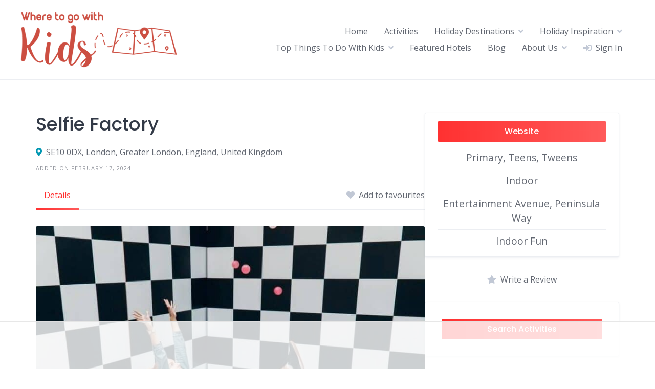

--- FILE ---
content_type: text/html
request_url: https://api.intentiq.com/profiles_engine/ProfilesEngineServlet?at=39&mi=10&dpi=936734067&pt=17&dpn=1&iiqidtype=2&iiqpcid=ec2eeba2-6049-44aa-9ef5-207adfff0951&iiqpciddate=1769022307937&pcid=7f21d827-f4ee-41df-9696-10df937954e0&idtype=3&gdpr=0&japs=false&jaesc=0&jafc=0&jaensc=0&jsver=0.33&testGroup=A&source=pbjs&ABTestingConfigurationSource=group&abtg=A&vrref=https%3A%2F%2Fwheretogowithkids.co.uk
body_size: 53
content:
{"abPercentage":97,"adt":1,"ct":2,"isOptedOut":false,"data":{"eids":[]},"dbsaved":"false","ls":true,"cttl":86400000,"abTestUuid":"g_0927880b-051c-42fc-8c33-8ac8ae3a73fe","tc":9,"sid":-650104151}

--- FILE ---
content_type: text/css
request_url: https://wheretogowithkids.co.uk/wp-content/themes/listinghive/style.css?ver=1.2.11
body_size: 4864
content:
/*
Theme Name: ListingHive
Author: HivePress
Author URI: https://hivepress.io
Theme URI: https://hivepress.io/themes/listinghive
Description: A multipurpose WordPress theme that allows you to build any type of directory and listing websites. Whether it’s a business directory, job board, real estate, classifieds or basically any listing website — ListingHive is a great choice for it.
Version: 1.2.11
Tested up to: 6.7
Requires PHP: 7.4
License: GNU General Public License
License URI: https://www.gnu.org/licenses/gpl-3.0.html
Tags: right-sidebar, custom-colors, custom-menu, custom-logo, custom-header, featured-image-header, featured-images, footer-widgets, theme-options, threaded-comments, translation-ready
Text Domain: listinghive
*/
/*--------------------------------------------------------------
Normalize
--------------------------------------------------------------*/
.wp-caption,
.wp-caption-text,
.sticky,
.screen-reader-text,
.gallery-caption,
.bypostauthor,
.alignright,
.alignleft,
.aligncenter {
	display: block;
}

/*--------------------------------------------------------------
Typography
--------------------------------------------------------------*/
p.has-background {
	border-radius: 3px;
}

pre {
	border-radius: 3px;
}

/*--------------------------------------------------------------
Media
--------------------------------------------------------------*/
.gallery-icon img {
	border-radius: 3px;
}

.wp-caption>img,
.wp-caption>a>img {
	border-radius: 3px;
}

.mejs-audio .mejs-controls,
.mejs-audio.mejs-container {
	border-radius: 3px;
}

/*--------------------------------------------------------------
Forms
--------------------------------------------------------------*/
input[type='color'],
input[type='date'],
input[type='datetime'],
input[type='datetime-local'],
input[type='email'],
input[type='month'],
input[type='number'],
input[type='password'],
input[type='range'],
input[type='min'],
input[type='max'],
input[type='value'],
input[type='step'],
input[type='search'],
input[type='tel'],
input[type='text'],
input[type='time'],
input[type='url'],
select,
textarea {
	border-radius: 3px;
}

.select2-container--default .select2-dropdown,
.select2-container--default .select2-search .select2-search__field,
.select2-container--default .select2-selection {
	border-radius: 3px;
}

.select2-container--default .select2-selection--inline .select2-selection__rendered {
	text-transform: uppercase;
	letter-spacing: 1px;
	font-size: 0.6875rem;
	line-height: 1;
}

.pac-container {
	border-radius: 3px;
}

/*--------------------------------------------------------------
Buttons
--------------------------------------------------------------*/
.button {
	border-radius: 3px;
}

.button--primary,
.button--secondary {
	background-image: linear-gradient(to right, rgba(255, 255, 255, 0), rgba(255, 255, 255, 0.2));
}

button[type=submit],
input[type=submit] {
	border-radius: 3px;
	background-image: linear-gradient(to right, rgba(255, 255, 255, 0), rgba(255, 255, 255, 0.2));
}

/*--------------------------------------------------------------
Header
--------------------------------------------------------------*/
.header-navbar__menu ul li ul {
	border-bottom-left-radius: 3px;
	border-bottom-right-radius: 3px;
}

.header-navbar__menu ul li ul li ul.left {
	border-top-left-radius: 3px;
}

.header-navbar__menu ul li ul li ul.right {
	border-top-right-radius: 3px;
}

.header-navbar__menu>ul>li.current-menu-item::before {
	background-image: linear-gradient(to right, rgba(255, 255, 255, 0), rgba(255, 255, 255, 0.2));
}

.header-navbar__burger>ul>li.current-menu-item::before {
	background-image: linear-gradient(to bottom, rgba(255, 255, 255, 0), rgba(255, 255, 255, 0.2));
}

.header-navbar__burger>ul>li>a {
	color: rgba(15, 23, 39, 0.85);
}

.header-hero {
	background-image: linear-gradient(to right, rgba(0, 0, 0, 0), rgba(0, 0, 0, 0.08));
}

.header-hero--cover {
	background-position: center top;
	background-repeat: no-repeat;
	background-size: cover;
	position: relative;
	color: #fff;
}

.header-hero--cover a,
.header-hero--cover h1,
.header-hero--cover h2,
.header-hero--cover h3,
.header-hero--cover h4,
.header-hero--cover h5,
.header-hero--cover h6 {
	color: inherit;
}

.header-hero--cover::after {
	content: '';
	display: block;
	position: absolute;
	left: 0;
	right: 0;
	top: 0;
	bottom: 0;
	background-color: rgba(0, 0, 0, 0.35);
}

/*--------------------------------------------------------------
Content
--------------------------------------------------------------*/
.title,
.content-title {
	padding-top: 1rem;
	position: relative;
}

.title::before,
.content-title::before {
	position: absolute;
	top: 0;
	left: 0;
	height: 4px;
	width: 45px;
	display: block;
	content: '';
	background-color: #ffc107;
	background-image: linear-gradient(to right, rgba(255, 255, 255, 0), rgba(255, 255, 255, 0.2));
}

.title:not(:last-child),
.content-title:not(:last-child) {
	margin-bottom: 1.5rem;
}

.title--center,
.content-title--center,
.title.has-text-align-center,
.content-title.has-text-align-center {
	text-align: center;
}

.title--center::before,
.content-title--center::before,
.title.has-text-align-center::before,
.content-title.has-text-align-center::before {
	left: 50%;
	margin-left: -22px;
}

/*--------------------------------------------------------------
Modal
--------------------------------------------------------------*/
.fancybox-content {
	border-radius: 3px;
}

/*--------------------------------------------------------------
Widgets
--------------------------------------------------------------*/
.widget--sidebar,
.widget.hp-menu {
	padding: 2rem;
	border: 1px solid rgba(7, 36, 86, 0.075);
	border-radius: 3px;
	box-shadow: 0 2px 4px 0 rgba(7, 36, 86, 0.075);
	background-color: #fff;
}

.widget--sidebar:not(:last-child),
.widget.hp-menu:not(:last-child) {
	margin-bottom: 2rem;
}

.widget--footer .widget__title {
	padding-top: 1rem;
	position: relative;
}

.widget--footer .widget__title::before {
	position: absolute;
	top: 0;
	left: 0;
	height: 4px;
	width: 45px;
	display: block;
	content: '';
	background-color: #ffc107;
	background-image: linear-gradient(to right, rgba(255, 255, 255, 0), rgba(255, 255, 255, 0.2));
}

.widget--footer .widget__title::before {
	width: 30px;
	height: 3px;
}

.widget_product_search,
.widget_search {
	padding: 0;
	box-shadow: none;
	border: none;
}

.widget_calendar caption {
	text-transform: uppercase;
	letter-spacing: 1px;
	font-size: 0.875rem;
}

.widget_rss ul li .rss-date {
	text-transform: uppercase;
	letter-spacing: 1px;
	font-size: 0.6875rem;
}

/*--------------------------------------------------------------
Blocks
--------------------------------------------------------------*/
.wp-block-pullquote.is-style-solid-color {
	border-radius: 3px;
}

.wp-block-pullquote blockquote cite,
.wp-block-pullquote.is-style-solid-color blockquote cite,
.wp-block-quote cite {
	text-transform: uppercase;
	letter-spacing: 1px;
}

.wp-block-file .wp-block-file__button {
	border-radius: 3px;
}

.wp-block-button__link {
	border-radius: 3px;
}

.wp-block-code {
	border-radius: 3px;
}

.wp-block-gallery .blocks-gallery-item figcaption,
.wp-block-gallery .blocks-gallery-item img {
	border-radius: 3px;
}

/*--------------------------------------------------------------
Pages
--------------------------------------------------------------*/
.page__title {
	text-align: center;
}

/*--------------------------------------------------------------
Posts
--------------------------------------------------------------*/
.post--archive {
	padding-bottom: 2rem;
	border-bottom: 1px solid rgba(7, 36, 86, 0.075);
}

.post--archive .post__header--cover {
	color: #fff;
	position: relative;
}

.post--archive .post__header--cover a,
.post--archive .post__header--cover h1,
.post--archive .post__header--cover h2,
.post--archive .post__header--cover h3,
.post--archive .post__header--cover h4,
.post--archive .post__header--cover h5,
.post--archive .post__header--cover h6 {
	color: inherit;
}

.post--archive .post__header--cover:not(:last-child) {
	margin-bottom: 1.5rem;
}

.post--archive .post__image {
	position: relative;
}

.post--archive .post__image img {
	border-radius: 3px;
}

.post--archive .post__image a::after {
	content: '';
	display: block;
	position: absolute;
	left: 0;
	right: 0;
	top: 0;
	bottom: 0;
	border-radius: 3px;
	background-image: linear-gradient(rgba(0, 0, 0, 0.15), rgba(0, 0, 0, 0.5));
}

.post--archive .post__text:not(:last-child) {
	margin-bottom: 1.5rem;
}

.post--archive .post__header--cover .post__categories,
.post--archive .post__header--cover .post__title {
	position: absolute;
	z-index: 1;
	left: 0;
	padding: 0 2rem;
}

.post--archive .post__header--cover .post__title {
	bottom: 0;
	padding-bottom: 2rem;
}

.post__header--cover .post__categories a {
	background-color: rgba(255, 255, 255, 0.2);
	color: inherit;
}

.post__header--cover .post__categories a:hover {
	background-color: #fff;
	color: rgba(15, 23, 39, 0.85);
}

.post--archive .post__header--cover .post__categories {
	top: 0;
	padding-top: 2rem;
}

.post__categories a {
	text-transform: uppercase;
	letter-spacing: 1px;
	font-size: 0.6875rem;
	background-color: rgba(7, 36, 86, 0.085);
	color: rgba(15, 23, 39, 0.45);
	transition: color 0.25s, background-color 0.25s;
	border-radius: 9999px;
	padding: 0.375rem 0.75rem;
}

.post__categories a:hover {
	background-color: #15cd72;
	color: #fff;
}

.post--single .post__title {
	text-align: center;
}

.post--single .post__title:not(:last-child) {
	margin-bottom: 1.25rem;
}

.post--single .post__categories,
.post--single .post__details {
	justify-content: center;
}

.post__details>* {
	text-transform: uppercase;
	letter-spacing: 1px;
	font-size: 0.6875rem;
}

.post__details>*:not(:last-child) {
	margin-right: 0.5rem;
}

.post__details>*:not(:last-child)::after {
	content: '';
	display: block;
	background-color: rgba(7, 36, 86, 0.25);
	border-radius: 50%;
	width: 4px;
	height: 4px;
	margin-left: 0.5rem;
}

.post__header--cover .post__details>* {
	color: inherit;
}

.post__header--cover .post__details>*:not(:last-child)::after {
	background-color: rgba(255, 255, 255, 0.8);
}

/*--------------------------------------------------------------
Tags
--------------------------------------------------------------*/
.tagcloud a,
.wp-block-tag-cloud a {
	text-transform: uppercase;
	letter-spacing: 1px;
	font-size: 0.6875rem;
	border: 1px solid rgba(7, 36, 86, 0.075);
	border-radius: 3px;
	padding: 0.25rem 0.5rem;
	color: inherit;
	transition: color 0.25s, border-color 0.25s;
	font-size: 0.6875rem !important;
}

.tagcloud a:hover,
.wp-block-tag-cloud a:hover {
	border-color: #ffc107;
	color: #ffc107;
}

/*--------------------------------------------------------------
Comments
--------------------------------------------------------------*/
.comments>ul>li {
	border: 1px solid rgba(7, 36, 86, 0.075);
	border-radius: 3px;
	box-shadow: 0 2px 4px 0 rgba(7, 36, 86, 0.075);
	background-color: #fff;
}

.comments>ul>li>ul {
	padding-top: 2rem;
	padding-left: 2rem;
	border-top: 1px solid rgba(7, 36, 86, 0.075);
}

.comments>ul>li ul {
	margin-top: 0;
}

.comment {
	padding: 0 2rem 2rem 0;
}

.comments>ul>li>.comment {
	padding-top: 2rem;
	padding-left: 2rem;
}

.comments>ul>li>.comment ul {
	padding-left: 2rem;
}

.comment__details>* {
	text-transform: uppercase;
	letter-spacing: 1px;
	font-size: 0.6875rem;
}

#comments>.comment-respond,
.comments>ul>.comment-respond {
	border: 1px solid rgba(7, 36, 86, 0.075);
	border-radius: 3px;
	box-shadow: 0 2px 4px 0 rgba(7, 36, 86, 0.075);
	background-color: #fff;
	padding: 2rem;
}

.comments ul li .comment-respond {
	padding: 0 2rem 2rem 5.5rem;
}

@media only screen and (max-width: 47.99em) {
	.comments ul li .comment-respond {
		padding-left: 0;
	}
}

.comment-respond [class^='comment-form-']>label:first-child {
	text-transform: uppercase;
	letter-spacing: 1px;
	font-size: 0.6875rem;
}

/*--------------------------------------------------------------
Pagination
--------------------------------------------------------------*/
.pagination {
	justify-content: center;
}

.pagination>span,
.pagination .nav-links>a,
.pagination .nav-links>span,
.pagination>a,
.pagination ul li a,
.pagination ul li span.current,
.pagination ul li span.dots {
	border: 2px solid transparent;
	border-radius: 50%;
	width: 3rem;
	height: 3rem;
}

.pagination .nav-links>span:not(.dots),
.pagination>span:not(.dots),
.pagination ul li span.current:not(.dots) {
	border-color: rgba(7, 36, 86, 0.075);
}

/*--------------------------------------------------------------
HivePress
--------------------------------------------------------------*/
.hp {
	/*--------------------------------------------------------------
	Forms
	--------------------------------------------------------------*/
	/*--------------------------------------------------------------
	Listings
	--------------------------------------------------------------*/
	/*--------------------------------------------------------------
	Listing Categories
	--------------------------------------------------------------*/
	/*--------------------------------------------------------------
	Listing Packages
	--------------------------------------------------------------*/
	/*--------------------------------------------------------------
	Vendors
	--------------------------------------------------------------*/
	/*--------------------------------------------------------------
	Reviews
	--------------------------------------------------------------*/
	/*--------------------------------------------------------------
	Messages
	--------------------------------------------------------------*/
	/*--------------------------------------------------------------
	Memberships
	--------------------------------------------------------------*/
}

.hp-status span {
	border-radius: 3px;
	text-transform: uppercase;
	letter-spacing: 1px;
	font-size: 0.6875rem;
}

.hp-map {
	border-radius: 3px;
}

.hp-menu--tabbed .hp-menu__item--current::before {
	background-image: linear-gradient(to right, rgba(255, 255, 255, 0), rgba(255, 255, 255, 0.2));
}

.hp-meta,
.hp-result-count {
	text-transform: uppercase;
	letter-spacing: 1px;
	font-size: 0.6875rem;
}

.hp-page__title,
.hp-section__title {
	padding-top: 1rem;
	position: relative;
}

.hp-page__title::before,
.hp-section__title::before {
	position: absolute;
	top: 0;
	left: 0;
	height: 4px;
	width: 45px;
	display: block;
	content: '';
	background-color: #ffc107;
	background-image: linear-gradient(to right, rgba(255, 255, 255, 0), rgba(255, 255, 255, 0.2));
}

.hp-form__messages {
	border-top-right-radius: 3px;
	border-bottom-right-radius: 3px;
}

.hp-form--listing-search,
.hp-form--vendor-search {
	border: 1px solid rgba(7, 36, 86, 0.075);
	border-radius: 3px;
	box-shadow: 0 2px 4px 0 rgba(7, 36, 86, 0.075);
	background-color: #fff;
	padding: 0.625rem;
	align-items: center;
}

@media only screen and (max-width: 47.99em) {

	.hp-form--listing-search,
	.hp-form--vendor-search {
		align-items: stretch;
	}
}

.page span[id^=more-]+.hp-form--listing-search,
.page span[id^=more-]+.hp-form--vendor-search,
.tax-hp_listing_category .hp-form--listing-search,
.tax-hp_listing_category .hp-form--vendor-search {
	margin-top: -4.25rem;
}

@media only screen and (min-width: 48em) {

	.page span[id^=more-]+.hp-form--listing-search,
	.page span[id^=more-]+.hp-form--vendor-search,
	.tax-hp_listing_category .hp-form--listing-search,
	.tax-hp_listing_category .hp-form--vendor-search {
		margin-top: -5.25rem;
	}
}

@media only screen and (min-width: 75em) {

	.page span[id^=more-]+.hp-form--listing-search,
	.page span[id^=more-]+.hp-form--vendor-search,
	.tax-hp_listing_category .hp-form--listing-search,
	.tax-hp_listing_category .hp-form--vendor-search {
		margin-top: -6.25rem;
	}
}

.hp-form--listing-search .hp-form__field:not(:last-child),
.hp-form--listing-search .hp-form__fields:not(:last-child),
.hp-form--vendor-search .hp-form__field:not(:last-child),
.hp-form--vendor-search .hp-form__fields:not(:last-child) {
	margin-right: 0.625rem;
}

@media only screen and (max-width: 47.99em) {

	.hp-form--listing-search .hp-form__field:not(:last-child),
	.hp-form--listing-search .hp-form__fields:not(:last-child),
	.hp-form--vendor-search .hp-form__field:not(:last-child),
	.hp-form--vendor-search .hp-form__fields:not(:last-child) {
		margin: 0;
	}
}

@media only screen and (max-width: 47.99em) {

	.hp-form--listing-search .hp-form__fields:not(:last-child),
	.hp-form--vendor-search .hp-form__fields:not(:last-child) {
		margin-bottom: 0.625rem;
	}
}

.hp-form--listing-search .hp-form__field:not(:last-child),
.hp-form--vendor-search .hp-form__field:not(:last-child) {
	border-right: 1px solid rgba(7, 36, 86, 0.075);
}

@media only screen and (max-width: 47.99em) {

	.hp-form--listing-search .hp-form__field:not(:last-child),
	.hp-form--vendor-search .hp-form__field:not(:last-child) {
		border-right: none;
		border-bottom: 1px solid rgba(7, 36, 86, 0.075);
	}
}

.hp-form--listing-search .hp-form__field input[type='color'],
.hp-form--vendor-search .hp-form__field input[type='color'],
.hp-form--listing-search .hp-form__field input[type='date'],
.hp-form--vendor-search .hp-form__field input[type='date'],
.hp-form--listing-search .hp-form__field input[type='datetime'],
.hp-form--vendor-search .hp-form__field input[type='datetime'],
.hp-form--listing-search .hp-form__field input[type='datetime-local'],
.hp-form--vendor-search .hp-form__field input[type='datetime-local'],
.hp-form--listing-search .hp-form__field input[type='email'],
.hp-form--vendor-search .hp-form__field input[type='email'],
.hp-form--listing-search .hp-form__field input[type='month'],
.hp-form--vendor-search .hp-form__field input[type='month'],
.hp-form--listing-search .hp-form__field input[type='number'],
.hp-form--vendor-search .hp-form__field input[type='number'],
.hp-form--listing-search .hp-form__field input[type='password'],
.hp-form--vendor-search .hp-form__field input[type='password'],
.hp-form--listing-search .hp-form__field input[type='range'],
.hp-form--vendor-search .hp-form__field input[type='range'],
.hp-form--listing-search .hp-form__field input[type='min'],
.hp-form--vendor-search .hp-form__field input[type='min'],
.hp-form--listing-search .hp-form__field input[type='max'],
.hp-form--vendor-search .hp-form__field input[type='max'],
.hp-form--listing-search .hp-form__field input[type='value'],
.hp-form--vendor-search .hp-form__field input[type='value'],
.hp-form--listing-search .hp-form__field input[type='step'],
.hp-form--vendor-search .hp-form__field input[type='step'],
.hp-form--listing-search .hp-form__field input[type='search'],
.hp-form--vendor-search .hp-form__field input[type='search'],
.hp-form--listing-search .hp-form__field input[type='tel'],
.hp-form--vendor-search .hp-form__field input[type='tel'],
.hp-form--listing-search .hp-form__field input[type='text'],
.hp-form--vendor-search .hp-form__field input[type='text'],
.hp-form--listing-search .hp-form__field input[type='time'],
.hp-form--vendor-search .hp-form__field input[type='time'],
.hp-form--listing-search .hp-form__field input[type='url'],
.hp-form--vendor-search .hp-form__field input[type='url'],
.hp-form--listing-search .hp-form__field select,
.hp-form--vendor-search .hp-form__field select,
.hp-form--listing-search .hp-form__field textarea,
.hp-form--vendor-search .hp-form__field textarea {
	padding-top: 0;
	padding-bottom: 0;
	border: none;
	font-size: 1.125rem;
	line-height: 3rem;
	height: 3rem;
}

.hp-form--primary .select2-container--default .select2-selection {
	border: none;
}

.hp-form--primary .select2-container--default .select2-selection__rendered {
	padding-top: 0;
	padding-bottom: 0;
	font-size: 1.125rem;
	line-height: 3rem;
	height: 3rem;
}

.hp-form--primary .select2-container--default .select2-selection__arrow {
	top: 0.75rem;
}

.hp-form--listing-search .hp-form__button,
.hp-form--vendor-search .hp-form__button {
	height: 3.125rem;
	padding-left: 2rem;
	padding-right: 2rem;
	font-size: 1.125rem;
}

.hp-form--listing-sort select,
.hp-form--vendor-sort select {
	text-transform: uppercase;
	letter-spacing: 1px;
	font-size: 0.6875rem;
}

.hp-field--attachment-upload>div:first-child>div img {
	border-radius: 3px;
}

.hp-field__label {
	text-transform: uppercase;
	letter-spacing: 1px;
	font-size: 0.6875rem;
}

.hp-listing--view-block {
	border: 1px solid rgba(7, 36, 86, 0.075);
	border-radius: 3px;
	box-shadow: 0 2px 4px 0 rgba(7, 36, 86, 0.075);
	background-color: #fff;
	transition: box-shadow 0.25s;
}

.hp-listing--view-block:hover {
	box-shadow: 0 0 12px rgba(7, 36, 86, 0.125);
}

.hp-listing--view-block.hp-listing--featured {
	border-color: #ffc107;
}

.hp-listing--view-block .hp-listing__featured-badge {
	left: 0;
	top: 1.5rem;
	border-radius: 0 3px 3px 0;
	width: 1.5rem;
	height: 1.5rem;
	background-color: #ffc107;
	background-image: linear-gradient(to right, rgba(255, 255, 255, 0), rgba(255, 255, 255, 0.2));
}

.hp-listing--view-block .hp-listing__featured-badge i {
	font-size: 12px;
}

.hp-listing--view-block .hp-listing__content:not(:last-child),
.hp-listing--view-block .hp-listing__footer:not(:last-child),
.hp-listing--view-block .hp-listing__header:not(:last-child) {
	margin-bottom: 0;
}

.hp-listing--view-block .hp-listing__content {
	padding: 1.5rem;
}

.hp-listing--view-block .hp-listing__footer {
	padding: 1rem 1.5rem;
	border-top: 1px solid rgba(7, 36, 86, 0.075);
}

.hp-listing--view-block .hp-listing__image img {
	border-top-left-radius: 3px;
	border-top-right-radius: 3px;
}

.hp-listing__images-slider {
	border-radius: 3px;
}

.hp-listing__images-carousel .slick-slide img {
	border: 2px solid transparent;
	border-radius: 4px;
	opacity: 0.6;
	transition: border-color 0.25s, opacity 0.25s;
}

.hp-listing__images-carousel .slick-current img {
	border-color: #ffc107;
	opacity: 1;
}

.hp-listing__images>img {
	border-radius: 3px;
}

.hp-listing--view-block .hp-listing__created-date,
.hp-listing--view-page .hp-listing__created-date {
	text-transform: uppercase;
	letter-spacing: 1px;
	font-size: 0.6875rem;
}

.hp-listing__details .hp-listing__categories {
	display: none !important;
}

.hp-listing--view-block .hp-listing__categories:not(:last-child),
.hp-listing--view-page .hp-listing__categories:not(:last-child) {
	margin-bottom: 0;
}

.hp-listing--view-block .hp-listing__categories a,
.hp-listing--view-page .hp-listing__categories a {
	text-transform: uppercase;
	letter-spacing: 1px;
	font-size: 0.6875rem;
	background-color: rgba(7, 36, 86, 0.085);
	color: rgba(15, 23, 39, 0.45);
	transition: color 0.25s, background-color 0.25s;
	border-radius: 9999px;
	padding: 0.375rem 0.75rem;
}

.hp-listing--view-block .hp-listing__categories a:hover,
.hp-listing--view-page .hp-listing__categories a:hover {
	background-color: #15cd72;
	color: #fff;
}

.hp-listing--view-page .hp-listing__attributes--primary {
	border: 1px solid rgba(7, 36, 86, 0.075);
	border-radius: 3px;
	box-shadow: 0 2px 4px 0 rgba(7, 36, 86, 0.075);
	background-color: #fff;
	padding: 1rem 1.5rem;
}

.hp-listing--view-page .hp-listing__attributes--primary .hp-listing__attribute {
	background-color: transparent;
	padding: 0;
}

.hp-listing--view-page .hp-listing__attributes--primary .hp-listing__attribute:not(:last-child) {
	border-bottom: 1px solid rgba(7, 36, 86, 0.075);
	margin-bottom: 0.5rem;
	padding-bottom: 0.5rem;
}

.hp-listing-category--submit-block,
.hp-listing-category--view-block {
	border-radius: 3px;
	transition: transform 0.25s;
	color: #fff;
	position: relative;
}

.hp-listing-category--submit-block:hover,
.hp-listing-category--view-block:hover {
	transform: translateY(-7px);
}

.hp-listing-category--submit-block .hp-listing-category__content:not(:last-child),
.hp-listing-category--submit-block .hp-listing-category__header:not(:last-child),
.hp-listing-category--view-block .hp-listing-category__content:not(:last-child),
.hp-listing-category--view-block .hp-listing-category__header:not(:last-child) {
	margin-bottom: 0;
}

.hp-listing-category--view-page .hp-listing-category__header {
	display: flex;
	flex-direction: column;
	align-items: center;
}

.hp-listing-category--submit-block .hp-listing-category__content,
.hp-listing-category--view-block .hp-listing-category__content {
	position: absolute;
	left: 0;
	bottom: 0;
	padding: 2rem;
}

.hp-listing-category--submit-block .hp-listing-category__content a,
.hp-listing-category--view-block .hp-listing-category__content a,
.hp-listing-category--submit-block .hp-listing-category__content h1,
.hp-listing-category--view-block .hp-listing-category__content h1,
.hp-listing-category--submit-block .hp-listing-category__content h2,
.hp-listing-category--view-block .hp-listing-category__content h2,
.hp-listing-category--submit-block .hp-listing-category__content h3,
.hp-listing-category--view-block .hp-listing-category__content h3,
.hp-listing-category--submit-block .hp-listing-category__content h4,
.hp-listing-category--view-block .hp-listing-category__content h4,
.hp-listing-category--submit-block .hp-listing-category__content h5,
.hp-listing-category--view-block .hp-listing-category__content h5,
.hp-listing-category--submit-block .hp-listing-category__content h6,
.hp-listing-category--view-block .hp-listing-category__content h6 {
	color: inherit;
}

.hp-listing-category--submit-block .hp-listing-category__image a::after,
.hp-listing-category--view-block .hp-listing-category__image a::after {
	content: '';
	display: block;
	position: absolute;
	left: 0;
	right: 0;
	top: 0;
	bottom: 0;
	border-radius: 3px;
	background-image: linear-gradient(rgba(0, 0, 0, 0.15), rgba(0, 0, 0, 0.5));
}

.hp-listing-category--submit-block .hp-listing-category__image img,
.hp-listing-category--view-block .hp-listing-category__image img {
	border-radius: 3px;
}

.hp-listing-category--view-block .hp-listing-category__description,
.hp-listing-category--view-block .hp-listing-category__name {
	text-align: left;
}

.hp-listing-category--view-page .hp-listing-category__description,
.hp-listing-category--view-page .hp-listing-category__name {
	text-align: center;
}

.hp-listing-category__item-count {
	text-transform: uppercase;
	letter-spacing: 1px;
	font-size: 0.6875rem;
	background-color: rgba(7, 36, 86, 0.085);
	color: rgba(15, 23, 39, 0.45);
	transition: color 0.25s, background-color 0.25s;
	border-radius: 9999px;
	padding: 0.375rem 0.75rem;
	background-color: rgba(255, 255, 255, 0.2);
	color: inherit;
}

.hp-listing-category--view-block .hp-listing-category__item-count {
	position: absolute;
	left: 2rem;
	top: 2rem;
	z-index: 1;
}

.hp-listing-category--view-block .hp-listing-category__content .hp-listing-category__item-count {
	display: none !important;
}

.hp-listing-package--view-block {
	border: 1px solid rgba(7, 36, 86, 0.075);
	border-radius: 3px;
	box-shadow: 0 2px 4px 0 rgba(7, 36, 86, 0.075);
	background-color: #fff;
	transition: box-shadow 0.25s;
}

.hp-listing-package--view-block:hover {
	box-shadow: 0 0 12px rgba(7, 36, 86, 0.125);
}

.hp-listing-package--view-block .hp-listing-package__content:not(:last-child),
.hp-listing-package--view-block .hp-listing-package__footer:not(:last-child),
.hp-listing-package--view-block .hp-listing-package__header:not(:last-child) {
	margin-bottom: 0;
}

.hp-listing-package--view-block .hp-listing-package__footer,
.hp-listing-package--view-block .hp-listing-package__header {
	padding: 1rem 1.5rem;
}

.hp-listing-package--view-block .hp-listing-package__header {
	border-bottom: 1px solid rgba(7, 36, 86, 0.075);
}

.hp-listing-package--view-block .hp-listing-package__content {
	padding: 1.5rem;
}

.hp-listing-package--view-block .hp-listing-package__footer {
	border-top: 1px solid rgba(7, 36, 86, 0.075);
}

.hp-vendor--view-block {
	border: 1px solid rgba(7, 36, 86, 0.075);
	border-radius: 3px;
	box-shadow: 0 2px 4px 0 rgba(7, 36, 86, 0.075);
	background-color: #fff;
	transition: box-shadow 0.25s;
}

.hp-vendor--view-block:hover {
	box-shadow: 0 0 12px rgba(7, 36, 86, 0.125);
}

.hp-vendor--view-block .hp-vendor__header {
	padding: 3rem 2rem 0;
}

.hp-vendor--view-block .hp-vendor__content {
	padding: 0 2rem 3rem;
}

.hp-vendor--view-block .hp-vendor__content:not(:last-child) {
	margin-bottom: 0;
}

.hp-vendor--view-block .hp-vendor__footer {
	border-top: 1px solid rgba(7, 36, 86, 0.075);
	padding: 1rem 1.5rem;
}

.hp-vendor--view-block .hp-vendor__registered-date,
.hp-vendor--view-page .hp-vendor__registered-date {
	text-transform: uppercase;
	letter-spacing: 1px;
	font-size: 0.6875rem;
}

.hp-vendor--view-page .hp-vendor__attributes--primary {
	border: 1px solid rgba(7, 36, 86, 0.075);
	border-radius: 3px;
	box-shadow: 0 2px 4px 0 rgba(7, 36, 86, 0.075);
	background-color: #fff;
	padding: 1rem 1.5rem;
}

.hp-vendor--view-page .hp-vendor__attributes--primary .hp-vendor__attribute {
	background-color: transparent;
	padding: 0;
}

.hp-vendor--view-page .hp-vendor__attributes--primary .hp-vendor__attribute:not(:last-child) {
	border-bottom: 1px solid rgba(7, 36, 86, 0.075);
	margin-bottom: 0.5rem;
	padding-bottom: 0.5rem;
}

.hp-vendor__actions--secondary {
	border: 1px solid rgba(7, 36, 86, 0.075);
	border-radius: 3px;
	box-shadow: 0 2px 4px 0 rgba(7, 36, 86, 0.075);
	background-color: #fff;
	padding: 1.5rem 2rem;
}

.hp-vendor__actions--secondary .hp-vendor__balance strong {
	text-transform: uppercase;
	letter-spacing: 1px;
	line-height: 1;
	font-size: 0.6875rem;
}

.hp-review--view-block {
	border: 1px solid rgba(7, 36, 86, 0.075);
	border-radius: 3px;
	box-shadow: 0 2px 4px 0 rgba(7, 36, 86, 0.075);
	background-color: #fff;
	padding: 2rem;
}

.hp-review__created-date {
	text-transform: uppercase;
	letter-spacing: 1px;
	font-size: 0.6875rem;
}

.hp-message--view-block {
	border-radius: 3px;
}

.hp-message--view-block .hp-message__sent-date {
	text-transform: uppercase;
	letter-spacing: 1px;
	font-size: 0.6875rem;
}

.hp-membership-plan--view-block {
	border: 1px solid rgba(7, 36, 86, 0.075);
	border-radius: 3px;
	box-shadow: 0 2px 4px 0 rgba(7, 36, 86, 0.075);
	background-color: #fff;
	transition: box-shadow 0.25s;
}

.hp-membership-plan--view-block:hover {
	box-shadow: 0 0 12px rgba(7, 36, 86, 0.125);
}

.hp-membership-plan--view-block .hp-membership-plan__content:not(:last-child),
.hp-membership-plan--view-block .hp-membership-plan__footer:not(:last-child),
.hp-membership-plan--view-block .hp-membership-plan__header:not(:last-child) {
	margin-bottom: 0;
}

.hp-membership-plan--view-block .hp-membership-plan__footer,
.hp-membership-plan--view-block .hp-membership-plan__header {
	padding: 1rem 1.5rem;
}

.hp-membership-plan--view-block .hp-membership-plan__header {
	border-bottom: 1px solid rgba(7, 36, 86, 0.075);
}

.hp-membership-plan--view-block .hp-membership-plan__content {
	padding: 1.5rem;
}

.hp-membership-plan--view-block .hp-membership-plan__footer {
	border-top: 1px solid rgba(7, 36, 86, 0.075);
}

.hp-membership--view-block {
	border: 1px solid rgba(7, 36, 86, 0.075);
	border-radius: 3px;
	box-shadow: 0 2px 4px 0 rgba(7, 36, 86, 0.075);
	background-color: #fff;
	padding: 1.5rem;
}

.hp-membership--view-block .hp-membership__expired-date {
	text-transform: uppercase;
	letter-spacing: 1px;
	font-size: 0.6875rem;
}

/*--------------------------------------------------------------
WooCommerce
--------------------------------------------------------------*/
.woocommerce {
	/*--------------------------------------------------------------
	Forms
	--------------------------------------------------------------*/
	/*--------------------------------------------------------------
	Buttons
	--------------------------------------------------------------*/
	/*--------------------------------------------------------------
	Widgets
	--------------------------------------------------------------*/
	/*--------------------------------------------------------------
	Products
	--------------------------------------------------------------*/
	/*--------------------------------------------------------------
	Checkout
	--------------------------------------------------------------*/
	/*--------------------------------------------------------------
	Account
	--------------------------------------------------------------*/
	/*--------------------------------------------------------------
	Pagination
	--------------------------------------------------------------*/
}

.woocommerce-error,
.woocommerce-info,
.woocommerce-message {
	border-bottom-left-radius: 3px;
	border-bottom-right-radius: 3px;
}

.woocommerce .woocommerce-result-count {
	text-transform: uppercase;
	letter-spacing: 1px;
	font-size: 0.6875rem;
}

.woocommerce .woocommerce-ordering select {
	text-transform: uppercase;
	letter-spacing: 1px;
	font-size: 0.6875rem;
}

.woocommerce span.onsale {
	text-transform: uppercase;
	letter-spacing: 1px;
	font-size: 0.6875rem;
	background-color: rgba(7, 36, 86, 0.085);
	color: rgba(15, 23, 39, 0.45);
	transition: color 0.25s, background-color 0.25s;
	border-radius: 9999px;
	padding: 0.375rem 0.75rem;
	background-image: linear-gradient(to right, rgba(255, 255, 255, 0), rgba(255, 255, 255, 0.2));
	color: #fff;
}

.woocommerce form .form-row label,
.woocommerce-page form .form-row label {
	text-transform: uppercase;
	letter-spacing: 1px;
	font-size: 0.6875rem;
}

.woocommerce form.checkout_coupon,
.woocommerce form.login,
.woocommerce form.register {
	border: 1px solid rgba(7, 36, 86, 0.075);
	border-radius: 3px;
	box-shadow: 0 2px 4px 0 rgba(7, 36, 86, 0.075);
	background-color: #fff;
	padding: 1.5rem;
}

.woocommerce #respond input#submit,
.woocommerce a.button,
.woocommerce button.button,
.woocommerce input.button {
	border-radius: 3px;
}

.woocommerce .widget_price_filter .price_label {
	text-transform: uppercase;
	letter-spacing: 1px;
}

.woocommerce ul.product_list_widget li img {
	border-radius: 3px;
}

.woocommerce ul.cart_list li .reviewer,
.woocommerce ul.product_list_widget li .reviewer {
	text-transform: uppercase;
	letter-spacing: 1px;
	font-size: 0.6875rem;
}

.woocommerce div.product div.images img {
	border-radius: 3px;
}

.woocommerce ul.products li.product,
.woocommerce-page ul.products li.product {
	border: 1px solid rgba(7, 36, 86, 0.075);
	border-radius: 3px;
	box-shadow: 0 2px 4px 0 rgba(7, 36, 86, 0.075);
	background-color: #fff;
	padding: 1.5rem;
	transition: box-shadow 0.25s;
}

.woocommerce ul.products li.product:hover,
.woocommerce-page ul.products li.product:hover {
	box-shadow: 0 0 12px rgba(7, 36, 86, 0.125);
}

.woocommerce ul.products li.product a img,
.woocommerce-page ul.products li.product a img {
	border-radius: 3px;
}

.woocommerce #add_payment_method table.cart img,
.woocommerce-cart table.cart img,
.woocommerce-checkout table.cart img {
	border-radius: 3px;
}

.woocommerce #add_payment_method #payment,
.woocommerce-cart #payment,
.woocommerce-checkout #payment {
	border-radius: 3px;
}

.woocommerce #add_payment_method #payment div.payment_box,
.woocommerce-cart #payment div.payment_box,
.woocommerce-checkout #payment div.payment_box {
	border-radius: 3px;
}

.woocommerce-MyAccount-navigation {
	border: 1px solid rgba(7, 36, 86, 0.075);
	border-radius: 3px;
	box-shadow: 0 2px 4px 0 rgba(7, 36, 86, 0.075);
	background-color: #fff;
	padding: 2rem;
}

.woocommerce-MyAccount-navigation:not(:last-child) {
	margin-bottom: 2rem;
}

.woocommerce .woocommerce-customer-details address {
	border: 1px solid rgba(7, 36, 86, 0.075);
	border-radius: 3px;
	box-shadow: 0 2px 4px 0 rgba(7, 36, 86, 0.075);
	background-color: #fff;
	padding: 1.5rem;
}

.woocommerce nav.woocommerce-pagination {
	justify-content: center;
}

.woocommerce nav.woocommerce-pagination>span,
.woocommerce nav.woocommerce-pagination .nav-links>a,
.woocommerce nav.woocommerce-pagination .nav-links>span,
.woocommerce nav.woocommerce-pagination>a,
.woocommerce nav.woocommerce-pagination ul li a,
.woocommerce nav.woocommerce-pagination ul li span.current,
.woocommerce nav.woocommerce-pagination ul li span.dots {
	border: 2px solid transparent;
	border-radius: 50%;
	width: 3rem;
	height: 3rem;
}

.woocommerce nav.woocommerce-pagination .nav-links>span:not(.dots),
.woocommerce nav.woocommerce-pagination>span:not(.dots),
.woocommerce nav.woocommerce-pagination ul li span.current:not(.dots) {
	border-color: rgba(7, 36, 86, 0.075);
}function tpemb_embed() {
    return '<script async src="https://tpemb.com/content?currency=GBP&trs=174634&shmarker=368116&language=en&layout=full&orientation=horizontal&powered_by=true&campaign_id=89&promo_id=3984" charset="utf-8"></script>';
}
add_shortcode('tpemb', 'tpemb_embed');

--- FILE ---
content_type: text/css
request_url: https://ads.adthrive.com/sites/651336fe460d5b4fa03ddf9d/ads.min.css
body_size: 290
content:
/* White Background For Mobile Sticky Video Player */
.adthrive-collapse-mobile-background {
background-color: #fff!important;
}
.adthrive-top-collapse-close > svg > * {
stroke: black;
font-family: sans-serif;
}
.adthrive-top-collapse-wrapper-video-title,
.adthrive-top-collapse-wrapper-bar a a.adthrive-learn-more-link {
color: black!important;
}
/* END White Background For Mobile Sticky Video Player */

body.single-activity .adthrive-content > div > iframe {
    margin-top: 0px !important;
}

body.search .adthrive-content {
   flex: 0 0 100%;
}

body.adthrive-device-desktop .generate-back-to-top {
    margin-bottom: 250px;
}

body.adthrive-device-tablet .generate-back-to-top {
    margin-bottom: 230px;
}

body.adthrive-device-phone .generate-back-to-top {
    margin-bottom: 30px;
}

body.adthrive-device-desktop .adthrive-footer-message,
body.adthrive-device-tablet .adthrive-footer-message {
    margin-bottom:0;
    padding-bottom: 100px;
}

body.adthrive-device-phone .adthrive-footer-message {
    margin-bottom:0;
    padding-bottom: 60px;
}

--- FILE ---
content_type: application/javascript
request_url: https://wheretogowithkids.co.uk/wp-content/themes/listinghive/vendor/hivepress/hivetheme/assets/js/focus-visible.min.js?ver=1.1.1
body_size: 859
content:
/**
 * Applies the :focus-visible polyfill at the given scope.
 * A scope in this case is either the top-level Document or a Shadow Root.
 *
 * @param {(Document|ShadowRoot)} scope
 * @see https://github.com/WICG/focus-visible
 */
function applyFocusVisiblePolyfill(t){var n=!0,o=!1,i=null,d={};function s(e){return!!(e&&e!==document&&"HTML"!==e.nodeName&&"BODY"!==e.nodeName&&"classList"in e&&"contains"in e.classList)}function u(e){e.classList.contains("focus-visible")||(e.classList.add("focus-visible"),e.setAttribute("data-focus-visible-added",""))}function e(e){n=!1}function c(){document.addEventListener("mousemove",a),document.addEventListener("mousedown",a),document.addEventListener("mouseup",a),document.addEventListener("pointermove",a),document.addEventListener("pointerdown",a),document.addEventListener("pointerup",a),document.addEventListener("touchmove",a),document.addEventListener("touchstart",a),document.addEventListener("touchend",a)}function a(e){e.target.nodeName&&"html"===e.target.nodeName.toLowerCase()||(n=!1,document.removeEventListener("mousemove",a),document.removeEventListener("mousedown",a),document.removeEventListener("mouseup",a),document.removeEventListener("pointermove",a),document.removeEventListener("pointerdown",a),document.removeEventListener("pointerup",a),document.removeEventListener("touchmove",a),document.removeEventListener("touchstart",a),document.removeEventListener("touchend",a))}document.addEventListener("keydown",function(e){e.code!=="Tab"||(s(t.activeElement)&&u(t.activeElement),n=!0)},!0),document.addEventListener("mousedown",e,!0),document.addEventListener("pointerdown",e,!0),document.addEventListener("touchstart",e,!0),document.addEventListener("visibilitychange",function(e){"hidden"===document.visibilityState&&(o&&(n=!0),c())},!0),c(),t.addEventListener("focus",function(e){s(e.target)&&(n||function(e){var t=e.type,n=e.tagName;return!("INPUT"!==n||!d[t]||e.readOnly)||("TEXTAREA"===n&&!e.readOnly||!!e.isContentEditable)}(e.target))&&u(e.target)},!0),t.addEventListener("blur",function(e){s(e.target)&&(e.target.classList.contains("focus-visible")||e.target.hasAttribute("data-focus-visible-added"))&&(o=!0,window.clearTimeout(i),i=window.setTimeout(function(){o=!1,window.clearTimeout(i)},100),function(e){e.hasAttribute("data-focus-visible-added")&&(e.classList.remove("focus-visible"),e.removeAttribute("data-focus-visible-added"))}(e.target))},!0),t.nodeType===Node.DOCUMENT_FRAGMENT_NODE&&t.host?t.host.setAttribute("data-js-focus-visible",""):t.nodeType===Node.DOCUMENT_NODE&&document.documentElement.classList.add("js-focus-visible")}if("undefined"!=typeof window&&"undefined"!=typeof document){var event;window.applyFocusVisiblePolyfill=applyFocusVisiblePolyfill;try{event=new CustomEvent("focus-visible-polyfill-ready")}catch(e){(event=document.createEvent("CustomEvent")).initCustomEvent("focus-visible-polyfill-ready",!1,!1,{})}window.dispatchEvent(event)}"undefined"!=typeof document&&applyFocusVisiblePolyfill(document);


--- FILE ---
content_type: text/plain
request_url: https://rtb.openx.net/openrtbb/prebidjs
body_size: -85
content:
{"id":"194d0f70-518f-4c3a-b6e3-a30459373687","nbr":0}

--- FILE ---
content_type: text/plain; charset=UTF-8
request_url: https://at.teads.tv/fpc?analytics_tag_id=PUB_17002&tfpvi=&gdpr_consent=&gdpr_status=22&gdpr_reason=220&ccpa_consent=&sv=prebid-v1
body_size: 56
content:
MDQ2OWNmZTctODg4Mi00NDhjLWE3OGQtNDM4M2MzMmNmYjBkIzYtNw==

--- FILE ---
content_type: text/plain
request_url: https://rtb.openx.net/openrtbb/prebidjs
body_size: -229
content:
{"id":"8133bf27-291f-465f-8e57-e63a9ddb4fce","nbr":0}

--- FILE ---
content_type: text/plain; charset=utf-8
request_url: https://ads.adthrive.com/http-api/cv2
body_size: 5927
content:
{"om":["00eoh6e0","00xbjwwl","08qi6o59","0929nj63","0d6c173a-c99c-4a00-8518-cc52fc32160a","0iyi1awv","0o3ed5fh","0p298ycs8g7","0p5m22mv","0p7rptpw","0pycs8g7","0s298m4lr19","0sm4lr19","1","1011_302_56233468","1011_302_56233474","1011_302_56233478","1011_302_56233481","1011_302_56233565","1011_302_56233570","1011_302_56233573","1011_302_56528055","1011_302_56528061","1011_302_56651988","1011_302_56652188","101779_7764-1036210","1028_8728253","10310289136970_593674671","10EXMYhNyHU","10ua7afe","11142692","11509227","1185:1610326628","1185:1610326728","11896988","118ep6wu","12010080","12010084","12010088","12168663","12171239","124843_9","124844_22","124848_7","124853_7","1374w81n","13mvd7kb","14700818","1611092","1a4b6085-c0be-4577-b58a-eaeab3b2dc10","1li23of4","1nswb35c","1p58w1x0","1qycnxb6","1r7rfn75","1zjn1epv","206_549410","2132:38844376","2132:42375970","2132:45327624","2132:45327625","2132:45390642","2132:45563061","2132:45868996","2132:46039469","2249:559617066","2249:650628516","2249:650650089","2249:664731943","2249:683817811","2249:695781210","2307:00xbjwwl","2307:0o3ed5fh","2307:0pycs8g7","2307:1nswb35c","2307:2gev4xcy","2307:43jaxpr7","2307:4etfwvf1","2307:5vb39qim","2307:6n1cwui3","2307:6uuea5j2","2307:72szjlj3","2307:77gj3an4","2307:7cmeqmw8","2307:8orkh93v","2307:8u696ss1","2307:8zkh523l","2307:9nex8xyd","2307:9t6gmxuz","2307:a0l7lmjs","2307:a1t6xdb7","2307:a566o9hb","2307:a7w365s6","2307:c1hsjx06","2307:ce7bo7ga","2307:cmpalw5s","2307:cqant14y","2307:cv0h9mrv","2307:dtm79nhf","2307:duxvs448","2307:edkk1gna","2307:ehojwnap","2307:emb9y625","2307:fk23o2nm","2307:fphs0z2t","2307:fqeh4hao","2307:gn3plkq1","2307:hdfbap3h","2307:hn3eanl8","2307:hpybs82n","2307:kz8629zd","2307:m00a5urx","2307:mznp7ktv","2307:o54qvth1","2307:ppn03peq","2307:qfy64iwb","2307:rbs0tzzw","2307:rrlikvt1","2307:s2ahu2ae","2307:t8b9twm5","2307:u3kgq35b","2307:ubjltf5y","2307:uf7vbcrs","2307:xc88kxs9","2409_15064_70_85809046","2409_15064_70_86128400","2409_15064_70_86128401","2409_15064_70_86128402","2409_25495_176_CR52092920","2409_25495_176_CR52092923","2409_25495_176_CR52092954","2409_25495_176_CR52092956","2409_25495_176_CR52092957","2409_25495_176_CR52092959","2409_25495_176_CR52150651","2409_25495_176_CR52153849","2409_25495_176_CR52178315","25_13mvd7kb","25_53v6aquw","25_m2n177jy","25_pz8lwofu","25_sgok9phv","25_ti0s3bz3","262592","2636_1101777_7764-1036204","2636_1101777_7764-1036209","2636_1101777_7764-1036210","2636_1101777_7764-1036212","2662_200562_8166427","2662_200562_8168520","2662_200562_8172720","2662_200562_8172724","2662_200562_8172741","2662_200562_8182931","2676:85690530","2676:85807320","2676:85807343","2676:86082782","2715_9888_262592","2715_9888_262594","2715_9888_501349","2760:176_CR52186411","28925636","28933536","28u7c6ez","29414696","29414711","2974:8168537","2974:8168539","2974:8168540","2bgi8qgg","2gev4xcy","2gglwanz","2levso2o","2m298okbgft","2mokbgft","306_24765525","308_125203_16","308_125204_12","32j56hnc","33145655","3335_25247_700109379","3335_25247_700109389","3335_25247_700109391","33419345","33604789","33605623","34182009","347138009","3490:CR52212685","3490:CR52212687","3490:CR52212688","3490:CR52223725","3490:CR52223939","34945989","35753418","3646_185414_T26335189","3658_120679_T25996036","3658_136236_fphs0z2t","3658_15032_bkkzvxfz","3658_151356_1nswb35c","3658_15180_T26338217","3658_18008_duxvs448","3658_21647_a1t6xdb7","3658_605572_ylz2n35t","3702_139777_24765456","3702_139777_24765458","3702_139777_24765460","3702_139777_24765461","3702_139777_24765476","3702_139777_24765477","3702_139777_24765481","3702_139777_24765483","3702_139777_24765484","3702_139777_24765489","3702_139777_24765494","3702_139777_24765497","3702_139777_24765527","3702_139777_24765529","3702_139777_24765534","3702_139777_24765544","3702_139777_24765546","3702_139777_24765548","381513943572","38359224","38ca889f-7fcc-4037-a6aa-3f1467a9da45","3LMBEkP-wis","3v2n6fcp","3wivd6ib","3ws6ppdq","409_216366","409_216382","409_216396","409_216407","409_216416","409_220332","409_223588","409_223589","409_223597","409_223604","409_225978","409_225982","409_225990","409_226322","409_226332","409_226334","409_226352","409_226364","409_227223","409_228346","409_228354","409_228363","409_228370","4114:iqvia-3970","43919985","439246469228","43ij8vfd","43jaxpr7","4430768","44629254","458901553568","4642109_46_12168663","47192068","481703827","485027845327","48700636","49123012","49123013","49175728","4941614","4941618","49869013","4aqwokyz","4etfwvf1","4fk9nxse","4zai8e8t","501349","51372084","51372355","51699649","521167","521_425_203750","522709","5316_139700_87802704-bd5f-4076-a40b-71f359b6d7bf","5316_139700_bd0b86af-29f5-418b-9bb4-3aa99ec783bd","5316_139700_cbda64c5-11d0-46f9-8941-2ca24d2911d8","5316_139700_cebab8a3-849f-4c71-9204-2195b7691600","5316_139700_de0a26f2-c9e8-45e5-9ac3-efb5f9064703","5316_139700_e3299175-652d-4539-b65f-7e468b378aea","5316_139700_e57da5d6-bc41-40d9-9688-87a11ae6ec85","5316_139700_f7be6964-9ad4-40ba-a38a-55794e229d11","5316_139700_fa236cca-ca9a-4bf2-9378-bb88660c2c0e","53v6aquw","54779847","54779856","54779873","5510:1nswb35c","5510:c7ybzxrr","5510:l6b7c4hm","5510:mznp7ktv","5510:ouycdkmq","5510:quk7w53j","5510:wfxqcwx7","55116643","55116649","55167461","55221385","5532:553781220","55344524","553781220","554459","557_409_216366","557_409_216406","557_409_220139","557_409_220159","557_409_220332","557_409_220343","557_409_220344","557_409_220353","557_409_220354","557_409_220364","557_409_223589","557_409_223599","557_409_228054","557_409_228055","557_409_228105","557_409_228348","557_409_228370","558_93_4aqwokyz","558_93_duxvs448","558_93_qfy64iwb","560_74_18268031","56341213","56632486","56635908","56635955","566480599","5700:553781220","576777115309199355","58147757","588062576109","59423067","59818357","59856354","5989_1799740_703653677","5989_1799740_704067611","5989_1799740_704078402","5a5vgxhj","5f84f86e-e4c3-4692-9a1c-14c3d38d14e8","5mh8a4a2","5nukj5da","5sfc9ja1","600618969","60168597","6026507537","60485583","605367473","60825627","60938767","60f5a06w","61210719","618576351","618653722","618876699","618980679","619089559","61916211","61916223","61916225","61916229","61932920","61932925","61932948","61ow0qf3","61xc53ii","62019681","6226505239","6226522431","6226530649","6226543495","6250_66552_1112688573","6250_66552_1112888883","627227759","627301267","627309156","627309159","627506494","627506665","628015148","628086965","628153053","628222860","628223277","628360579","628360582","628444259","628444262","628444349","628444433","628444439","628456307","628456310","628456379","628622163","628622166","628622172","628622175","628622178","628622241","628622244","628622247","628622250","628683371","628687043","628687157","628687460","628687463","628803013","628841673","629007394","629009180","629167998","629168001","629168010","629168565","629171196","629171202","62946736","62946748","62980383","62980385","62981075","62982626","630137823","63040086-49af-4a25-880f-bec9ede1dfa1","630928655","636401453420","6365_61796_784844652399","6365_61796_784880263591","6365_61796_784880274628","651637446","651637462","6547_67916_2RFQVjE8gBREGNxdsYzn","6547_67916_8s2SeVvyTN8GB4CDL9uR","6547_67916_LEMDhhgEVMhTRcHW5lx5","6547_67916_OWBkOMr5SoHXZw8LYAUe","6547_67916_S5ULKZlb9k6uizoQCvVL","6547_67916_b60gZY8ivAf3goHHzheL","6547_67916_lPOGRlE7g8LIvdDFLCMe","6547_67916_vTMRifELahdF3RdONWmC","6547_67916_veQnN43HHSqjOh67lp12","659216891404","659713728691","663293679","674cee4a-2013-4a85-b272-35afc4fac68d","67swazxr","680575923","680_99480_700109377","680_99480_700109379","680_99480_700109383","680_99480_700109389","680_99480_700109391","680_99480_700109393","683821359302","684f06a8-7de5-43bf-aaa2-30295c0c0011","697189873","697189925","697190012","697525781","697876988","697876997","699183154","699488765","69d4zxd1","6b8inw6p","6d263066-8e30-43f5-bd24-755a8f551d09","6l5qanx0","6lmy2lg0","6mwqcsi8","6n1cwui3","700109379","700109389","700109399","702759673","702759703","703651577","704794464","705115233","705115332","705115442","705115523","705116521","705127202","726223570444","728927311566","74243_74_18364062","74243_74_18364134","746011608948","74_18364062","74_18364134","76odrdws","77298gj3an4","7732580","7764-1036204","7764-1036208","7764-1036209","7764-1036210","77gj3an4","790703534108","794di3me","7969_149355_42602443","7969_149355_45142077","7969_149355_45327624","7969_149355_45868996","7969_149355_45999649","7a0tg1yi","7cmeqmw8","7pmot6qj","7umvti6j","7xb3th35","7xh7duqo","80ec5mhd","8152859","8152879","8193078","82133856","82133859","83443833","83443854","83443879","83443889","85192bcd-d76c-45ed-a9b8-768865ebe42d","86509229","86698030","86745135","8b5u826e","8camtqjh","8gyxi0mz","8orkh93v","8u2upl8r","8u696ss1","8y2y355b","8zkh523l","9057/0328842c8f1d017570ede5c97267f40d","9057/211d1f0fa71d1a58cabee51f2180e38f","91950685","91950686","938fe2b4-c5d9-43de-bcc8-414fee43a096","97_8193073","97_8193078","98xzy0ek","9krcxphu","9l06fx6u","9nex8xyd","9r15vock","9r29815vock","9rqgwgyb","9t6gmxuz","9vykgux1","9w2eeemy","9zqtrtrf","a0l7lmjs","a0oxacu8","a1298t6xdb7","a1t6xdb7","a1vt6lsg","a4nw4c6t","a566o9hb","a7w365s6","a9747f87-48ed-4f43-9411-efb292f3f9f2","ab3ddac8-a889-4ae1-a67d-b7510a6da8bc","ah4nv6ui","ajnkkyp6","ar298bzoqff","arbzoqff","axw5pt53","b5h6ex3r","bd5xg6f6","be4hm1i2","bf413a96-3e11-4d71-9212-276183a9f1fc","bmvwlypm","bn278v80","bp4f2d47","bpdqvav8","bpecuyjx","bpwmigtk","bwwbm3ch","c1hsjx06","c25uv8cd","cbsyo811","cd54abb9-4adb-4d70-a2ff-52a71f0bbd4f","ce7bo7ga","cgx63l2w","cmpalw5s","cqant14y","cr-1orr1qciubwe","cr-3uhjocmhuatj","cr-4lmj89wwu9vd","cr-6ovjht2eu9vd","cr-aaqt0k1vubwj","cr-aav1zg0qubwj","cr-aavwye1subwj","cr-aawz1h5qubwj","cr-aawz1h6wubwj","cr-aawz1h7subwj","cr-aawz1h8vubwj","cr-aawz1i2tubwj","cr-aawz1i3xubwj","cr-aawz1izpubwj","cr-aawz2m7tubwj","cr-aawz3f2tubwj","cr-g7ywwk2qvft","cr-ghun4f53u9vd","cr-ipcdgbovuatj","cr-kz4ol95lu9vd","cr-nv6lwc1iu9vd","cr-wzt6eo5fubwe","cv0h9mrv","cymho2zs","czt3qxxp","d15d59cd-7029-4ce6-b9fe-af90abf88e20","d1b3453d-89f9-4c85-a6cd-002bf890c0ba","d8ijy7f2","d9f6t30y","dc9iz3n6","dfp3jgeo","dft15s69","dg2WmFvzosE","djstahv8","dm4f74yx","dpjydwun","dtm79nhf","duxvs448","dwghal43","dwjp56fe","e2c76his","eb9vjo1r","edkk1gna","et4j6229","eud1td0t","fe07xdaw","fjp0ceax","fjzzyur4","fk23o2nm","fmmrtnw7","fovbyhjn","fphs0z2t","fq298eh4hao","fqeh4hao","fqycrjom","fy5qcztw","g3tr58j9","g80wmwcu","ge4000vb","ge4kwk32","gix2ylp1","hdfbap3h","hf9ak5dg","hf9btnbz","hffavbt7","hi31nur0","hn2983eanl8","hn3eanl8","hqz7anxg","hueqprai","hxxrc6st","i2aglcoy","i8q65k6g","i90isgt0","i92980isgt0","i9b8es34","ib90d3k7","ij0o9c81","ikek48r0","ikl4zu8e","iu5svso2","iv9u083l","izn7xb48","j39smngx","j4r0agpc","jci9uj40","jd035jgw","jfh85vr4","jr169syq","kecbwzbd","kk5768bd","klqiditz","ksrdc5dk","kz8629zd","llssk7bx","lmkhu9q3","lo36jnag","lryy2wkw","lu0m1szw","m00a5urx","m2n177jy","m3128oiv","mmr74uc4","mnzinbrt","mt3u9z67","mvs8bhbb","mznp7ktv","n3298egwnq7","n3egwnq7","np9yfx64","nswg7sbb","nv0uqrqm","o6aixi0z","ocnesxs5","oe31iwxh","ofoon6ir","op9gtamy","ouycdkmq","owpdp17p","oyophs7h","ozdii3rw","p3lqbugu","pagvt0pd","pe0gcg4w","pefxr7k2","pga7q9mr","pl298th4l1a","plth4l1a","pnprkxyb","ppn03peq","pug4sba4","qM1pWMu_Q2s","qaoxvuy4","qfy64iwb","qm298agv9lr","qqvgscdx","qsfx8kya","quk7w53j","r35763xz","rbs0tzzw","rknnwvfz","rrlikvt1","rup4bwce","rxj4b6nw","s4s41bit","scpvMntwtuw","sdodmuod","sfz2f81x","ssnofwh5","t4zab46q","t5alo5fu","t5kb9pme","t8b9twm5","t8qogbhp","tchmlp1j","ti0s3bz3","tp444w6e","tqejxuf9","ts5r7epn","u2cc9kzv","u3i8n6ef","u3kgq35b","u7p1kjgp","u7pifvgm","uFAQ7zwJ_lg","uf7vbcrs","ujl9wsn7","ujqkqtnh","umq7ucle","uqk9ow4n","usle8ijx","v31rs2oq","v4rfqxto","v5w56b83","v9k6m2b0","vc298akhdfq","vcakhdfq","veuwcd3t","vk8u5qr9","vnc30v3n","vosqszns","vu8587rh","w3ez2pdd","w6eb7c37","wfxqcwx7","wk8exctl","wt0wmo2s","wu5qr81l","ww9yxw2a","wy75flx2","wzzwxxwa","x0lc61jh","xdaezn6y","xgjdt26g","xgzzblzl","xjq9sbpc","xp10692p","xtxa8s2d","xz2989ajlkq","xz9ajlkq","yi5c56c7","yi6qlg3p","ylz2n35t","z4ptnka9","z8hcebyi","zaiy3lqy","zfexqyi5","zgcu49kw","zw6jpag6","zwzjgvpw","7979132","7979135"],"pmp":[],"adomains":["123notices.com","1md.org","about.bugmd.com","acelauncher.com","adameve.com","akusoli.com","allyspin.com","askanexpertonline.com","atomapplications.com","bassbet.com","betsson.gr","biz-zone.co","bizreach.jp","bubbleroom.se","bugmd.com","buydrcleanspray.com","byrna.com","capitaloneshopping.com","clarifion.com","combatironapparel.com","controlcase.com","convertwithwave.com","cotosen.com","countingmypennies.com","cratedb.com","croisieurope.be","cs.money","dallasnews.com","definition.org","derila-ergo.com","dhgate.com","dhs.gov","displate.com","easyprint.app","easyrecipefinder.co","fabpop.net","familynow.club","fla-keys.com","folkaly.com","g123.jp","gameswaka.com","getbugmd.com","getconsumerchoice.com","getcubbie.com","gowavebrowser.co","gowdr.com","gransino.com","grosvenorcasinos.com","guard.io","hero-wars.com","holts.com","instantbuzz.net","itsmanual.com","jackpotcitycasino.com","justanswer.com","justanswer.es","la-date.com","lightinthebox.com","liverrenew.com","local.com","lovehoney.com","lulutox.com","lymphsystemsupport.com","manualsdirectory.org","meccabingo.com","medimops.de","mensdrivingforce.com","millioner.com","miniretornaveis.com","mobiplus.me","myiq.com","national-lottery.co.uk","naturalhealthreports.net","nbliver360.com","nikke-global.com","nordicspirit.co.uk","nuubu.com","onlinemanualspdf.co","original-play.com","outliermodel.com","paperela.com","paradisestays.site","parasiterelief.com","peta.org","photoshelter.com","plannedparenthood.org","playvod-za.com","printeasilyapp.com","printwithwave.com","profitor.com","quicklearnx.com","quickrecipehub.com","rakuten-sec.co.jp","rangeusa.com","refinancegold.com","robocat.com","royalcaribbean.com","saba.com.mx","shift.com","simple.life","spinbara.com","systeme.io","taboola.com","tackenberg.de","temu.com","tenfactorialrocks.com","theoceanac.com","topaipick.com","totaladblock.com","usconcealedcarry.com","vagisil.com","vegashero.com","vegogarden.com","veryfast.io","viewmanuals.com","viewrecipe.net","votervoice.net","vuse.com","wavebrowser.co","wavebrowserpro.com","weareplannedparenthood.org","xiaflex.com","yourchamilia.com"]}